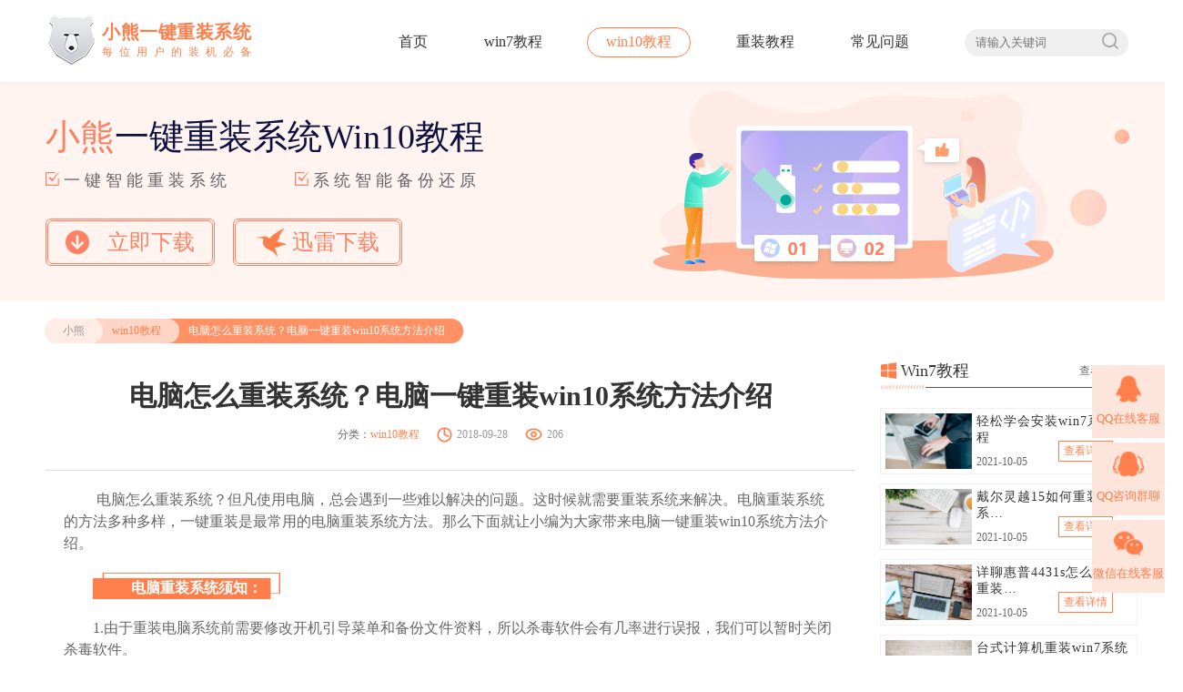

--- FILE ---
content_type: text/html
request_url: https://www.xiaoxiongxitong.com/win10/1810.html
body_size: 8001
content:
<!DOCTYPE html>
<html>
	<head>
		<meta charset="utf-8">
		<title>电脑怎么重装系统？电脑一键重装win10系统方法介绍-小熊一键重装</title>
		<meta name="description" content="电脑怎么重装系统？电脑一键重装win10系统方法介绍">
		<meta name="keywords" content="一键重装,win10系统">
		<link rel="stylesheet" type="text/css" href="/static/v2/css/global.css" />
		<link rel="stylesheet" type="text/css" href="/static/v2/css/other.css"/>
		<link rel="shortcut icon" href="/static/v2/favicon.ico">
		<style type="text/css">
			.nav-a1-a1{
				animation-duration: 1.5s;
			}
			.nav-a1-a2{
				animation-duration: 0s;
			}
			.nav-a1-a3{
				animation-duration: 1.5s;
			}
			.nav-a1-a4{
				animation-duration: 1.7s;
			}
			.nav-a1-a5{
				animation-duration: 2s;
			}
		</style>
	</head>
<body>
    <!-- win7教程-详情页 -->
	<header class="header">
		<!-- 导航 -->
		<div class="content flo">
    <div class="nav-logo">
        <a href="/win10/index.html">
            <img src="/storage/photo/20221123/01554bb249365c2222b0f4b0aae70bbb.png" alt="小熊一键重装系统">
            <div><span>小熊一键重装系统</span><span>每位用户的装机必备</span></div>
        </a>
    </div>
    <nav class="nav-a nav-a1">
    <a href="/" class="">首页</a>
    <a href="/win7" class="">win7教程</a>
    <a href="/win10" class="header-action">win10教程</a>
    <a href="/reset" class="">重装教程</a>
    <a href="/help" class="">常见问题</a>
    <a href="/" class="">首页</a>
    <a href="/win7" class="">win7教程</a>
    <a href="/win10" class="header-action1">win10教程</a>
    <a href="/reset" class="">重装教程</a>
    <a href="/help" class="">常见问题</a>

<div class="flo nav-a-div">
    <input type="text" name="serach_keyword" placeholder="请输入关键词" />
    <button type="button"><span></span></button>
</div>
    </nav>
</div>
	</header>
    
    <!-- 横幅 -->
    <section class="other-banner">
        <div class="other-banner-div content flo">
            <div class="other-banner-left">
                <p class="other-banner-left-p1"><span>小熊</span>一键重装系统Win10教程</p>
                <p class="other-banner-left-p2"><span><i></i>一键智能重装系统</span><span><i></i>系统智能备份还原</span></p>
                <p class="other-banner-left-p3">
					<script src="/static/v2/js/downlinks.js"></script>
                </p>
            </div>
            <div class="other-banner-right">
                <img src="/static/v2/images/other/Illustration.png" alt="">
                <div>
                    <span><img src="/static/v2/images/other/zan.png" ></span>
                </div>
                <p>
                    <span class="other-a">
                        <i class="other-a1"></i>
                        <i class="other-a2"></i>
                        <i class="other-a3"></i>
                        <i class="other-a4"></i>
                    </span>
                    <span class="other-b">
                        <i class="other-b1"></i>
                        <i class="other-b2"></i>
                        <i class="other-b3"></i>
                        <i class="other-b4"></i>
                    </span>
                    <span class="other-c">
                        <i class="other-c1"></i>
                        <i class="other-c2"></i>
                        <i class="other-c3"></i>
                    </span>
                </p>
            </div>
        </div>
    </section>
		
    <!-- win7内容详情页 -->
    <main>
		<section class="win7-section  other-section content flo">
			<div class="other-section-top flo">
				<div class="flo">
					<p><a href="/">小熊</a><a href="/win10">win10教程</a></p>
				    <span>电脑怎么重装系统？电脑一键重装win10系统方法介绍</span>
				</div>
			</div>
			<div class="other-section-main">
				<main class="other-details">
					<!-- 详情页-文章标题 -->
					<div class="other-details-top">
						<h1>电脑怎么重装系统？电脑一键重装win10系统方法介绍</h1>
						<div>
							<p>分类：<a href="/win10">win10教程</a></p>
							<span><i class="shi"></i>2018-09-28</span>
							<span><i class="zan"></i><script src="/watch?aid=41391"></script></span>
						</div>
					</div>
					<!-- 详情页-文章内容 -->
					<div class="other-details-main">
						<p style="line-height: 1.5em; text-indent: 2em;"><span style="text-indent: 2em;">&nbsp;</span><span style="text-indent: 2em;">电脑怎么重装系统？但凡使用电脑，总会遇到一些难以解决的问题。这时候就需要重装系统来解决。电脑重装系统的方法多种多样，一键重装是最常用的电脑重装系统方法。那么下面就让小编为大家带来电脑一键重装</span><span style="text-indent: 2em;">win10</span><span style="text-indent: 2em;">系统方法介绍。</span></p><p style="line-height: 1.5em; text-indent: 2em;"><strong>电脑重装系统须知：</strong></p><p style="line-height: 1.5em; text-indent: 2em;">1.由于重装电脑系统前需要修改开机引导菜单和备份文件资料，所以杀毒软件会有几率进行误报，我们可以暂时关闭杀毒软件。</p><p style="line-height: 1.5em; text-indent: 2em;">2.重装系统基本上可以解决所有软件问题。如果恢复系统后还是经常蓝屏，就要怀疑是硬件不稳定。</p><p style="line-height: 1.5em; text-indent: 2em;"><strong>电脑一键重装系统方法介绍：</strong></p><p style="line-height: 1.5em; text-indent: 2em;">1、在好系统重装助手官网下载好系统重装助手，打开软件，点击重装按钮。好系统重装助手内部集成了WinXP/Win7/Win8/Win10系统，可以根据自己的需要选择安装相应的Windows电脑操作系统。</p><p style="text-align:center"><img src="https://www.xiaoxiongxitong.com/ueditor/php/upload/image/20180928/1538102190653781.jpg" title="电脑一键重装win10系统方法介绍" alt="电脑一键重装win10系统方法介绍" width="600" height="400"/></p><p style="line-height: 1.5em; text-indent: 2em;">2.如果你已经有Windows系统镜像文件，也可以选择使用本地系统镜像文件进行安装。（这里以Win10 64位系统为例）点击“下一步”。</p><p style="text-align:center"><img src="https://www.xiaoxiongxitong.com/ueditor/php/upload/image/20180928/1538102202658041.jpg" title="电脑一键重装win10系统方法介绍" alt="电脑一键重装win10系统方法介绍" width="600" height="400"/></p><p style="line-height: 1.5em; text-indent: 2em;">3、好系统重装助手内部也设置有常用应用软件库，可以根据自己的需要自行选择下载安装，点击“下一步”。软件库内的所有软件都为官方原版，请放心使用，并且自主选择。</p><p style="text-align:center"><img src="https://www.xiaoxiongxitong.com/ueditor/php/upload/image/20180928/1538102221123199.jpg" title="电脑一键重装win10系统方法介绍" alt="电脑一键重装win10系统方法介绍" width="600" height="400"/></p><p style="line-height: 1.5em; text-indent: 2em;">4、因为重装电脑系统会格式化系统盘，所以在这之前我们要对系统盘的一些重要文件资料进行备份，防止重装电脑系统后无法正常运行某些软件。</p><p style="text-align:center"><img src="https://www.xiaoxiongxitong.com/ueditor/php/upload/image/20180928/1538102231971657.jpg" title="电脑一键重装win10系统方法介绍" alt="电脑一键重装win10系统方法介绍" width="600" height="400"/></p><p style="line-height: 1.5em; text-indent: 2em;">点击下方的“+”按钮，我们也可以自定义备份自己所需要的文件。</p><p style="line-height: 1.5em; text-indent: 2em;">5、点击确定后，软件就会开始下载刚刚选择的系统镜像文件以及需要备份的数据文件，完成后电脑将会自动重启。电脑重启后，就会默认进入系统部署界面，开始展开系统镜像文件并进行部署。这期间电脑会自动重启多次，无需手动点击，等待完成即可。</p><p style="text-align:center"><img src="https://www.xiaoxiongxitong.com/ueditor/php/upload/image/20180928/1538102241820271.png" title="电脑一键重装win10系统方法介绍" alt="电脑一键重装win10系统方法介绍" width="640" height="480"/></p><p style="line-height: 1.5em; text-indent: 2em;">6、电脑系统重装完成后，就会进入电脑桌面，然后会开始安装之前选择的软件，这样电脑系统就重装完成了。</p><p style="text-align:center"><img src="https://www.xiaoxiongxitong.com/ueditor/php/upload/image/20180928/1538102250111112.jpg" title="电脑一键重装win10系统方法介绍" alt="电脑一键重装win10系统方法介绍" width="640" height="480"/></p><p style="line-height: 1.5em; text-indent: 2em;">以上就是小编为大家带来的电脑一键重装win10系统方法介绍。一键重装系统，可以借助小熊一键重装系统进行在线安装，重装系统简单方便。</p>					</div>
					<!-- 详情页-上一篇下一篇 -->
					<div class="section-paging">
						<p>
							上一篇：<a href='/win10/1817.html'>U盘怎么重装系统？ 小熊U盘PE重装win10系统教程</a> 						</p>
						<p>
							下一篇：<a href='/win10/1777.html'>电脑重装win10系统|笔记本一键重装win10系统图文教程</a> 						</p>
					</div>
                </main>
                
				<main class="other-aside">
					<!-- 右边win10教程 -->
					<div class="other-aside-div1">
						<p class="other-aside-top aside-top-win10"><span><i></i>Win7教程</span><a href="/win7" class="flo">查看更多<i></i></a></p>
						<p class="other-aside-line flo"><i></i><span></span></p>
						<div class="other-aside-main">
														<div>
								<a href="/win7/4456.html" class="custom-look" data-aid="43985"><img src="https://www.xiaoxiongxitong.com/upload/admin/20210930/9ddc0e1a33ad35270d9f8bf0f5e4e73d.png" alt="轻松学会安装win7系统教程"></a>
								<p>
									<a href="/win7/4456.html" class="aside-sldiv custom-look" title="轻松学会安装win7系统教程" data-aid="43985">轻松学会安装win7系统教程</a>
									<span>2021-10-05</span>
									<a href="/win7/4456.html" class="custom-look" data-aid="43985">查看详情</a>
								</p>
							</div>
														<div>
								<a href="/win7/4458.html" class="custom-look" data-aid="43987"><img src="https://www.xiaoxiongxitong.com/upload/admin/20210930/8f0b9561cbe46d015c4fa8d2f8788bbc.png" alt="戴尔灵越 15如何重装win7系统？"></a>
								<p>
									<a href="/win7/4458.html" class="aside-sldiv custom-look" title="戴尔灵越 15如何重装win7系统？" data-aid="43987">戴尔灵越 15如何重装win7系统？</a>
									<span>2021-10-05</span>
									<a href="/win7/4458.html" class="custom-look" data-aid="43987">查看详情</a>
								</p>
							</div>
														<div>
								<a href="/win7/4459.html" class="custom-look" data-aid="43988"><img src="https://www.xiaoxiongxitong.com/upload/admin/20210930/8f508322cb0ef153f51fa352a1ee4de3.png" alt="详聊惠普4431s怎么一键重装win7系统"></a>
								<p>
									<a href="/win7/4459.html" class="aside-sldiv custom-look" title="详聊惠普4431s怎么一键重装win7系统" data-aid="43988">详聊惠普4431s怎么一键重装win7系统</a>
									<span>2021-10-05</span>
									<a href="/win7/4459.html" class="custom-look" data-aid="43988">查看详情</a>
								</p>
							</div>
														<div>
								<a href="/win7/4454.html" class="custom-look" data-aid="43983"><img src="https://www.xiaoxiongxitong.com/upload/admin/20210929/16fdb11b8e1684a41aa897414e44234f.png" alt="台式计算机重装win7系统简单教程"></a>
								<p>
									<a href="/win7/4454.html" class="aside-sldiv custom-look" title="台式计算机重装win7系统简单教程" data-aid="43983">台式计算机重装win7系统简单教程</a>
									<span>2021-10-01</span>
									<a href="/win7/4454.html" class="custom-look" data-aid="43983">查看详情</a>
								</p>
							</div>
													</div>
					</div>
                    
					<div class="other-aside-div2">
						<p class="other-aside-top  aside-top-reinstall"><span><i></i>重装系统教程</span><a href="/reset" class="flo">查看更多<i></i></a></p>
						<p class="other-aside-line flo"><i></i><span></span></p>
						<div class="other-aside-main">
							<div class="flo">
																<div>
									<a href="/reset/4417.html" class="custom-look" data-aid="43946"><img src="https://www.xiaoxiongxitong.com/upload/admin/20210811/882348f48df26ed536d0e13caf64c1d7.png" alt="win10电脑系统应该如何进行快速安装?"></a>
									<a href="/reset/4417.html" title="win10电脑系统应该如何进行快速安装?" class="custom-look" data-aid="43946"><span>win10电脑系统应该如何进行快速安装?</span></a>
								</div>
																<div>
									<a href="/reset/4370.html" class="custom-look" data-aid="43900"><img src="https://www.xiaoxiongxitong.com/upload/admin/20210608/1765bc161278cae2933d002cf4e305f7.png" alt="联想拯救者Y9000X 2TB如何一键重装win8系统?"></a>
									<a href="/reset/4370.html" title="联想拯救者Y9000X 2TB如何一键重装win8系统?" class="custom-look" data-aid="43900"><span>联想拯救者Y9000X 2TB如何一键重装win8系统?</span></a>
								</div>
															</div>
														<p><i></i><a href="/reset/4358.html" title="神舟战神K670C-G4A1如何一键重装win8系统？" class="custom-look" data-aid="43888">神舟战神K670C-G4A1如何一键重装win8系统？</a></p>
														<p><i></i><a href="/reset/4284.html" title="雷神911（Intel第八代）笔记本如何一键重装win8系统?" class="custom-look" data-aid="43816">雷神911（Intel第八代）笔记本如何一键重装win8系统?</a></p>
														<p><i></i><a href="/reset/4283.html" title="联想ThinkPad X280如何一键重装win8系统?" class="custom-look" data-aid="43815">联想ThinkPad X280如何一键重装win8系统?</a></p>
														<p><i></i><a href="/reset/4281.html" title="联想小新潮7000(Intel第八代)如何一键重装win8系统？" class="custom-look" data-aid="43813">联想小新潮7000(Intel第八代)如何一键重装win8系统？</a></p>
														<p><i></i><a href="/reset/4280.html" title="华硕灵耀S 2代如何一键重装win8系统？" class="custom-look" data-aid="43812">华硕灵耀S 2代如何一键重装win8系统？</a></p>
													</div>
					</div>
				
					<div class="other-aside-div3">
						<p class="other-aside-top aside-top-common"><span><i></i>常见问题</span><a href="/help" class="flo">查看更多<i></i></a></p>
						<p class="other-aside-line flo"><i></i><span></span></p>
						<div class="other-aside-main">
														<div>
								<p class="other-aside-main-p"><span>1</span><a href="/help/4489.html" title="出现电脑硬盘数据丢失了怎么办 硬盘数据丢了怎么恢复" class="custom-look" data-aid="44018">出现电脑硬盘数据丢失了怎么办 硬盘数据丢了怎么恢复</a></p>
								<div class="flo">
									<a href="/help/4489.html" class="custom-look" data-aid="44018"><img src="https://www.xiaoxiongxitong.com/upload/admin/20221025/8b98f91bb1863cdf6683d175b2bbf1c8.jpg" alt="出现电脑硬盘数据丢失了怎么办 硬盘数据丢了怎么恢复"></a>
									<p class="aside-sldiv1" title="">​众所周知，电脑固态硬盘上的数据丢失了再去恢复数据并不是一件容易的事情，但有时候有些数据丢失的情况，是可以尝试恢复数据的。比如误删除硬盘电脑分区，分区变成RAW等等。今天，超级兔子就在这里和你们分享下，硬盘数据丢了怎么恢复的方法。</p>
								</div>
							</div>
														<div>
								<p class="other-aside-main-p"><span>2</span><a href="/help/4488.html" title="u盘恢复数据的方法 u盘的文件夹删除了如何恢复" class="custom-look" data-aid="44017">u盘恢复数据的方法 u盘的文件夹删除了如何恢复</a></p>
								<div class="flo">
									<a href="/help/4488.html" class="custom-look" data-aid="44017"><img src="https://www.xiaoxiongxitong.com/upload/admin/20221014/7ff5a4e5627e5a5d7dca0577bac01eda.png" alt="u盘恢复数据的方法 u盘的文件夹删除了如何恢复"></a>
									<p class="aside-sldiv1" title="">u盘是一种方便随身携带的存储设备，不需要物理驱动器插到电脑上就能直接用，储存容量也很大，所以这也是得到很多用户青睐的原因。因此用户们很多时候都会将一些重要文件储存到U盘内，如果在使用U盘的时候不小心将文件丢失了，该要怎么恢复U盘文件？</p>
								</div>
							</div>
														<div>
								<p class="other-aside-main-p"><span>3</span><a href="/help/4487.html" title="电脑硬盘格式化后能恢复数据吗，硬盘格式化后能恢复数据吗" class="custom-look" data-aid="44016">电脑硬盘格式化后能恢复数据吗，硬盘格式化后能恢复数据吗</a></p>
								<div class="flo">
									<a href="/help/4487.html" class="custom-look" data-aid="44016"><img src="https://www.xiaoxiongxitong.com/upload/admin/20220930/a1b9d5f3c133a03b910160f03306c5d3.png" alt="电脑硬盘格式化后能恢复数据吗，硬盘格式化后能恢复数据吗"></a>
									<p class="aside-sldiv1" title="">随着时间的流逝，我们电脑硬盘中的文件将会越来越被保存，而重要的文档将会越来越多。大家都会有失误操作的时候，如果我们的重要文件被意外地删除了，会怎么样？硬盘格式化后能恢复数据吗？此时需要一个硬盘格式化恢复软件来帮助您。</p>
								</div>
							</div>
														<div>
								<p class="other-aside-main-p"><span>4</span><a href="/help/4486.html" title="电脑回收站数据恢复方法，如何恢复回收站的数据和文件" class="custom-look" data-aid="44015">电脑回收站数据恢复方法，如何恢复回收站的数据和文件</a></p>
								<div class="flo">
									<a href="/help/4486.html" class="custom-look" data-aid="44015"><img src="https://www.xiaoxiongxitong.com/upload/admin/20220826/1da41779c2d758e6ac2b561d87acb51c.jpg" alt="电脑回收站数据恢复方法，如何恢复回收站的数据和文件"></a>
									<p class="aside-sldiv1" title="">如何恢复回收站的数据和文件？想必这是工作中最普遍的数据恢复问题之一。很多朋友往往清理电脑中的垃圾和缓存文件，为了更顺利地使用电脑。如我们所知，按Delete或右键删除，这些被删除的文件将存储在回收站中。如需找回删除的文件，可在回收站查看文件，右键恢复后即可找到。但如果是清空回收站呢?此时如何找回数据？电脑回收站数据恢复方法?一起来看看吧！</p>
								</div>
							</div>
														<div>
								<p class="other-aside-main-p"><span>5</span><a href="/help/4485.html" title="sd卡不小心格式化怎么恢复，sd卡格式化后恢复数据" class="custom-look" data-aid="44014">sd卡不小心格式化怎么恢复，sd卡格式化后恢复数据</a></p>
								<div class="flo">
									<a href="/help/4485.html" class="custom-look" data-aid="44014"><img src="https://www.xiaoxiongxitong.com/upload/admin/20220822/c03d6b9b3b9b0f2f7df238336200e6c8.png" alt="sd卡不小心格式化怎么恢复，sd卡格式化后恢复数据"></a>
									<p class="aside-sldiv1" title="">​当你的sd卡数据丢失了你知道要怎么找回吗?当sd卡遇到误删、格式化、病毒攻击、剪切失败、传输失败、断电等情况造成的数据丢失，sd不小心格式化了怎么恢复数据呢?sd卡的数据可重要可不重要，如果丢失的是重要数据，那你知道怎么找回丢失数据吗?</p>
								</div>
							</div>
														<div>
								<p class="other-aside-main-p"><span>6</span><a href="/help/4484.html" title="电脑怎么恢复硬盘数据，自己怎么恢复硬盘数据" class="custom-look" data-aid="44013">电脑怎么恢复硬盘数据，自己怎么恢复硬盘数据</a></p>
								<div class="flo">
									<a href="/help/4484.html" class="custom-look" data-aid="44013"><img src="https://www.xiaoxiongxitong.com/upload/admin/20220730/64ccd6d95f41bb8c8e562bfd7b4c9374.png" alt="电脑怎么恢复硬盘数据，自己怎么恢复硬盘数据"></a>
									<p class="aside-sldiv1" title="">很多人不习惯给电脑硬盘数据备份，所以当数据发生丢失时，他们不能通过备份文件找到数据。虽然没有备份文件，但恢复数据也并非不可能。首先要了解删除硬盘数据的原理，数据在删除的时候并不是真正的删除，而当你删除之后，新写入了数据，新数据将旧数据的位置给覆盖掉了</p>
								</div>
							</div>
													</div>
					</div>
				</main>
			</div>
		</section>
	</main>
    <!-- 底部信息 -->
	<footer class="other-footer">
    <p class="content">Copyright 2013-2020 小熊一键系统重装(www.xiaoxiongxitong.com) 版权所有 All Rights Reserved&nbsp;&nbsp;
        <a href="http://www.beian.miit.gov.cn" target="_blank"> 粤ICP备15086669号</a>
        <a href="/sitemap.xml" target="_blank">网站地图</a>
        <a href="/protocol.html" target="_blank">免责声明</a>
    </p>
</footer>
<script>
    document.querySelectorAll( 'oembed[url]' ).forEach( element => {
        const videoLable = document.createElement( 'video' );

        videoLable.setAttribute( 'src', element.getAttribute( 'url' ) );
        videoLable.setAttribute( 'controls', 'controls' );
        videoLable.setAttribute( 'style', ' width: 100%;height: 100%; ' );

        element.appendChild( videoLable);
    } );
</script>
<script src="/static/v2/js/jquery-1.11.1.min.js" charset="utf-8"></script>
<script src="/js/software.js" charset="utf-8"></script>
<script src="/static/v2/js/tongji.js" charset="utf-8"></script>
<script src="/static/v2/js/jquery.qrcode.js" charset="utf-8"></script>
<script src="/js/kefu.js" charset="UTF-8"> </script>
<script src="/static/v2/js/utf.js" charset="utf-8"></script>
<script src="/static/v2/js/global.js" charset="utf-8"></script>
</body>
</html>

--- FILE ---
content_type: text/html; charset=UTF-8
request_url: https://www.xiaoxiongxitong.com/watch?aid=41391
body_size: 143
content:
document.write('206');


--- FILE ---
content_type: text/html; charset=UTF-8
request_url: https://www.xiaoxiongxitong.com/analytics
body_size: 173
content:
{"code":1,"msg":"success","time":1768851466,"data":[]}

--- FILE ---
content_type: text/css
request_url: https://www.xiaoxiongxitong.com/static/v2/css/other.css
body_size: 5607
content:
/* 其他 */

/* 内容头部导航栏面包屑 */
.other-section-top {
	margin-top: 20px;
}

.other-section-top div {
	display: inline-block;
	background-color: #ff9165;
	border-radius: 15px;
	float: left;
}

.other-section-top div p {
	background: #FFD6C5;
	border-radius: 15px;
}

.other-section-top div p a:nth-child(1) {
	display: inline-block;
	padding: 5px 20px;
	background-color: #ffece4;
	border-radius: 15px;
	float: left;
	font-size: 12px;
	color: #999999;
	margin-left: -1px;
}

.other-section-top div p a:nth-child(2) {
	font-size: 12px;
	color: #ff7f4c;
	padding: 5px 20px 5px 10px;
	line-height: 26px;
}

.other-section-top div p {
	display: inline-block;
	float: left;
}

.other-section-top div h1 {
	display: inline-block;
	font-weight: normal;
	border-radius: 15px;
	padding: 5px 20px 0px 10px;
	float: left;
	font-size: 12px;
	color: #ffffff;
}

.other-section-top div span {
	display: inline-block;
	font-weight: normal;
	border-radius: 15px;
	padding: 5px 20px 0px 10px;
	float: left;
	font-size: 12px;
	color: #ffffff;
}

/* 其他页面横幅 */
.other-banner {
	height: 240px;
	background: #FFF4F0;
}

.other-banner-left {
	display: inline-block;
}

.other-banner-left-p1 {
	font-size: 38px;
	font-weight: normal;
	color: #0c0f3f;
	padding-top: 35px;
}

.other-banner-left-p1 span {
	color: #fb7f61;
}

.other-banner-left-p2 {
	font-size: 18px;
	font-weight: normal;
	letter-spacing: 5px;
	color: #686168;
	padding-top: 10px;
}

.other-banner-left-p2 i {
	display: inline-block;
	width: 15px;
	height: 15px;
	margin-right: 5px;
	background: url(../images//other/Select.png)no-repeat;
}

.other-banner-left-p2>span:nth-child(1) {
	margin-right: 70px;
}



.other-banner-right {
	display: inline-block;
	float: right;
}

.other-section-main {
	margin-top: 20px;
}





/* 侧边栏 */
.other-aside {
	float: right;
	width: 283px;
	padding-bottom: 40px;
	vertical-align: top;
}

.other-aside-top span {
	font-size: 18px;
	color: #333333;
	line-height: 20px;
}

.other-aside-top a {
	float: right;
	font-size: 12px;
	color: #666666;
	line-height: 20px;
}

.other-aside-top a i {
	display: inline-block;
	width: 11px;
	height: 11px;
	background: url(../images//other/more.png)no-repeat;
	margin-left: 5px;
	vertical-align: top;
	margin-top: 5px;
}

.aside-top-win7 span i {
	display: inline-block;
	width: 22px;
	height: 20px;
	background: url(../images//other/win7.png)no-repeat;
	vertical-align: top;
	margin-right: 5px;
}

.aside-top-win10 span i {
	display: inline-block;
	width: 18px;
	height: 18px;
	background: url(../images//other/win10.png)no-repeat;
	vertical-align: top;
	margin-right: 5px;
	margin-top: 1px;
}

.aside-top-reinstall span i {
	display: inline-block;
	width: 19px;
	height: 17px;
	background: url(../images//other/Reload.png)no-repeat;
	vertical-align: top;
	margin-right: 5px;
	margin-top: 1px;
}

.aside-top-common span i {
	display: inline-block;
	width: 18px;
	height: 18px;
	background: url(../images//other/problem.png)no-repeat;
	vertical-align: top;
	margin-right: 5px;
	margin-top: 1px;
}

.other-aside-line {
	margin-top: 5px;
	margin-bottom: 20px;
}

.other-aside-line i {
	display: inline-block;
	width: 50px;
	height: 6px;
	vertical-align: middle;
	float: left;
	background: url(../images//other/Line.png)no-repeat;
	background-size: 100% 100%;
}

.other-aside-line span {
	display: inline-block;
	height: 1px;
	background: #555555;
	width: 82%;
	float: left;
	vertical-align: top;
	margin-top: 3px;
}

/* 侧边栏第一个 */
.other-aside-div1 .other-aside-main div {
	width: 281px;
	height: 71px;
	background-color: #ffffff;
	border: solid 1px #f1f1f1;
	margin-bottom: 10px;
	overflow: hidden;
	text-overflow: ellipsis;
	word-break: break-all;
}

.other-aside-div1 .other-aside-main div img {
	display: inline-block;
	width: 95px;
	height: 61px;
	margin: 5px;
}

.other-aside-div1 .other-aside-main div p {
	display: inline-block;
	float: right;
	width: 171px;
	position: relative;
	margin-right: 5px;
}

.other-aside-div1 .other-aside-main div a {
	display: inline-block;
}

.other-aside-div1 .other-aside-main div p a:nth-child(1) {
	display: block;
	font-size: 14px;
	font-weight: normal;
	letter-spacing: 1px;
	color: #333333;
	margin-top: 5px;
	height: 38px;
	    overflow: hidden;
	    text-overflow: ellipsis;
	    word-break: break-all;
}

.other-aside-div1 .other-aside-main div p a:nth-child(1):hover {
	color: #ff7f4c;
}

.other-aside-div1 .other-aside-main div p span {
	display: inline-block;
	font-size: 12px;
	color: #666666;
	margin-top: 8px;
}

.other-aside-div1 .other-aside-main div p a:nth-child(3) {
	display: inline-block;
	text-align: center;
	width: 58px;
	height: 21px;
	border: solid 1px #ff7f4c;
	font-size: 12px;
	line-height: 21px;
	color: #ff7f4c;
	position: absolute;
	top: 35px;
	left: 90px;
}

.other-aside-div1 .other-aside-main div p a:nth-child(3):hover {
	background: #ff7f4c;
	color: #fff;
}

.other-aside-div2 {
	margin-top: 40px;
}

.other-aside-div2 .other-aside-main>div div {
	display: inline-block;
	position: relative;
	width: 137px;
}

.other-aside-div2 .other-aside-main>div div:nth-child(2) {
	float: right;
}

.other-aside-div2 .other-aside-main>div div img {
	width: 137px;
	height: 88px;
}

.other-aside-div2 .other-aside-main>div div a:nth-child(1) {
	display: inline-block;
}

.other-aside-div2 .other-aside-main>div div a:nth-child(2) {
	display: inline-block;
	width: 100%;
	height: 26px;
	line-height: 26px;
	position: absolute;
	left: 0px;
	bottom: 0px;
	background-color: rgba(0, 0, 0, 0.4);
	text-align: center;
}

.other-aside-div2 .other-aside-main>div div span {
	font-size: 14px;
	color: #fffefe;
	width: 125px;
	overflow: hidden;
	text-overflow: ellipsis;
	white-space: nowrap;
	display: inline-block;
}

.other-aside-div2 .other-aside-main>div div:hover span {
	color: #ff7f4c;
}

.other-aside-div2 .other-aside-main>p {
	margin-top: 15px;
}

.other-aside-div2 .other-aside-main>p i {
	display: inline-block;
	width: 6px;
	height: 6px;
	background-color: #ff7f4c;
	border-radius: 100%;
	vertical-align: top;
	margin-top: 7px;
	margin-right: 5px;

}

.other-aside-div2 .other-aside-main>p a {
	display: inline-block;
	width: 268px;
	font-size: 14px;
	color: #333333;
	overflow: hidden;
	white-space: nowrap;
	text-overflow: ellipsis;
}

.other-aside-div2 .other-aside-main>p a:hover {
	color: #ff7f4c;
}



.other-aside-div3 {
	margin-top: 40px;
}

.other-aside-div3 .other-aside-main>div {
	margin-top: 20px;
}

.other-aside-div3 .other-aside-main>div:nth-child(1) p a {
	color: #ff7f4c;
}

.other-aside-div3 .other-aside-main>div:nth-child(1) div {
	display: block;
}

.other-aside-div3 .other-aside-main>div>p span {
	display: inline-block;
	width: 21px;
	height: 21px;
	background-color: #ff7f4c;
	border-radius: 100%;
	text-align: center;
	line-height: 21px;
	font-size: 16px;
	font-weight: normal;
	letter-spacing: 1px;
	color: #ffffff;
	margin-right: 10px;
	vertical-align: top;
}

.other-aside-div3 .other-aside-main>div>p a {
	width: 250px;
	display: inline-block;
	font-size: 14px;
	white-space: nowrap;
	overflow: hidden;
	text-overflow: ellipsis;

}

.other-aside-div3 .other-aside-main>div>div {
	display: none;
	width: 281px;
	height: 71px;
	background-color: #ffffff;
	border: solid 1px #f1f1f1;
	margin-top: 10px;
}

.other-aside-div3 .other-aside-main>div>div a {
	display: inline-block;
}

.other-aside-div3 .other-aside-main>div>div img {
	width: 95px;
	height: 61px;
	margin: 5px;
}

.other-aside-div3 .other-aside-main>div>div p {
	display: inline-block;
	width: 158px;
	font-size: 12px;
	color: #666666;
	float: right;
	margin-right: 10px;
	margin-top: 10px;
	overflow: hidden;
	text-overflow: ellipsis;
	word-break: break-all;
}



.shi {
	display: inline-block;
	width: 17px;
	height: 17px;
	background: url(../images//other/time.png)no-repeat;
	vertical-align: bottom;
	padding-right: 5px;
}

.zan {
	display: inline-block;
	width: 19px;
	height: 14px;
	background: url(../images//other/frequency.png)no-repeat;
	vertical-align: sub;
	padding-right: 5px;
}




/* win7教程 win10教程 重装系统*/
.other-article {
	width: 890px;
	vertical-align: top;
	display: inline-block;
	padding-bottom: 70px;
}

.other-article-a {
	display: inline-block;
	width: 890px;
	padding: 30px 0px;
	background-color: #f8f8f8;
	margin-bottom: 20px;
}

.article-div-a {
	display: inline-block;
	overflow: hidden;
	width: 296px;
	height: 167px;
}

.article-div-a img {
	width: 296px;
	height: 167px;
	/* transition: .2s; */
}

.article-a-div {
	width: 547px;
	float: right;
	text-align: left;
	margin-right: 25px;
}

.article-a-div>p:nth-child(1) {
	display: inline-block;
	font-size: 18px;
	font-weight: bold;
	color: #333333;
	margin-top: 13px;
	width: 547px;
	white-space: nowrap;
	overflow: hidden;
	text-overflow: ellipsis;
}

.article-a-div>div {
	margin-top: 5px;
	margin-bottom: 15px;
}



.article-a-div>div span {
	font-size: 12px;
	font-weight: normal;
	color: #999999;
	margin-right: 20px;
}

.article-a-div>p {
	font-size: 14px;
	font-weight: normal;
	color: #666666;
	line-height: 25px;
	overflow: hidden;
	text-overflow: ellipsis;
	word-break: break-all;
}

.other-article-a:hover {
	background: #fff7f3;
}


.other-article-a:hover p:nth-child(1) {
	color: #ff9165;
}

/* 常见问题 */
.common-article .article-div-a img {
	width: 296px;
	height: 167px;
	transition: .2s;
}

.common-article .other-article-a:hover img {
	transition: .2s;
	-webkit-transform: scale(1.1);
}



/* 分页 */
.paging {
	width: 100%;
	text-align: center;
	margin-top: 30px;
}



.paging .first,
.paging .prev,
.paging .next,
.paging .last{
	display: inline-block;
	width: 68px;
	height: 26px;
	line-height: 26px;
	background-color: #ffffff;
	box-shadow: 0px 0px 4px 0px rgba(157, 157, 157, 0.44);
	font-size: 14px;
	color: #333333;
	border-radius: 0;
	cursor: pointer;
}

.paging a {
	display: inline-block;
	width: 28px;
	height: 28px;
	line-height: 28px;
	background-color: #ffffff;
	box-shadow: 0px 0px 4px 0px rgba(157, 157, 157, 0.44);
	font-size: 14px;
	color: #333333;
	border-radius: 100%;
	margin-left: 20px;
}

.paging strong {
	margin-left: 20px;
	display: inline-block;
	width: 28px;
	height: 28px;
	line-height: 28px;
	border-radius: 100%;
	background-color: #ff7f4c;
	color: #fff;
}

.paging a:hover {
	background-color: #ff7f4c;
	color: #fff;
}


/* 文章详情页 */
.other-details {
	width: 890px;
	vertical-align: top;
	display: inline-block;
	padding-bottom: 70px;
}


/* 详情页-文章标题 */
.other-details-top {
	padding-bottom: 30px;
	border-bottom: 1px #DADCE0 solid;
}

.other-details-top>h1:nth-child(1) {
	text-align: center;
	font-size: 30px;
	font-weight: bold;
	color: #333333;
	line-height: 35px;
	padding-top: 20px;
}

.other-details-top>p {
	text-align: center;
	font-size: 18px;
	font-weight: bold;
	color: #333333;
}

.other-details-top>div {
	margin: auto;
	text-align: center;
	margin-top: 15px;
}

.other-details-top>div p {
	display: inline-block;
	font-size: 12px;
	font-weight: normal;
	color: #666666;
}

.other-details-top>div p a {
	font-size: 12px;
	font-weight: normal;
	color: #ff7f4c;
}

.other-details-top>div>span {
	font-size: 12px;
	font-weight: normal;
	color: #999999;
	margin-left: 15px;
}
.other-details-top>div>span:nth-child(1){
	margin-left: 0px;
}
/* 详情页-文章内容 */
.other-details-main {}

.other-details-main img {
	max-width: 85%;
	display: block;
	margin: auto;
	/* box-shadow: 0px 2px 6px 0px #6666;
	-moz-box-shadow:  0px 2px 6px 0px #6666;
	-webkit-box-shadow:  0px 2px 6px 0px #6666; */
	border: solid 1px #C1C1C1;
}

.other-details-main p {
	width: 851px;
	margin: auto;
	font-size: 16px;
	font-weight: normal;
	color: #666666;
	margin-top: 20px;
	line-height: 25px;
	    overflow: hidden;
	    text-overflow: ellipsis;
	    word-break: break-all;
}

.other-details-main a {
	color: #ff7f4c;
}

.other-details-main p>strong {
	display: inline-block;
	background: url(../images//other/Insidepage1.png)no-repeat;
	background-size: 100% 100%;
	color: #fff;
	padding: 5px 20px 0px 10px;
}

/* .max-width: 745px; */





/* 详情页-上一篇下一篇 */
.section-paging {
	width: 100%;
	margin-top: 50px;
}

.section-paging p:nth-child(1) {
	display: inline-block;
}

.section-paging p:nth-child(2) {
	display: inline-block;
	text-align: right;
	float: right;
}

.section-paging p {
	font-size: 14px;
	font-weight: normal;
	color: #333333;
}

.section-paging p a {
	display: inline-block;
	max-width: 200px;
	overflow: hidden;
	white-space: nowrap;
	text-overflow: ellipsis;
	vertical-align: top;
}

.section-paging p a:hover {
	color: #ff7f4c;
}






/* 搜索页面 */

/* 搜索页面头部 */
.search-section-top-p {
	display: inline-block;
	height: 30px;
	line-height: 30px;
	background-color: #f5f5f5;
	font-size: 14px;
	font-weight: normal;
	color: #333333;
	padding-right: 15px;
	margin-top: 40px;
	margin-bottom: 10px;
}

.search-section-top-p img {
	width: 15px;
	margin: 0px 15px;
}

.search-section-top-p span {
	color: #ff7f4c;
	margin: 0px 5px;
}

/* 搜索无结果页面 */
.searchNo-section {
	/* height: 738px; */
}
.other-footer-search{
	width: 100%;
	position: fixed;
	bottom: 0px;
}

.searchNo-section-div>div {
	text-align: center;
	margin-top: 170px;
}

.searchNo-section-div>div img {
	display: block;
	margin: auto;
}

.searchNo-section-div>div p {
	font-size: 14px;
	font-weight: normal;
	color: #333333;
	margin-top: 10px;
}

/* 专题教程页 */
.nav-udisk {
	float: right;
	height: 90px;
}

.nav-udisk a {
	display: inline-block;
	text-align: center;
	float: left;
	line-height: 90px;
	font-size: 16px;
}
/* 
.nav-udisk a:nth-child(1) {
	display: inline-block;
	text-align: center;
	float: left;
	line-height: 90px;
	font-size: 16px;
	color: #ff7f4c;
}
 */
.nav-udisk a:hover {
	color: #ff7f4c;
}

.nav-udisk span {
	display: inline-block;
	text-align: center;
	float: left;
	line-height: 88px;
	margin: 0px 20px;
}



/* 用户协议*/
.userAgreement-section {
	padding-bottom: 70px;
}

.userAgreement-section>p {
	text-align: center;
	font-size: 24px;
	font-weight: normal;
	color: #333333;
	margin-bottom: 30px;
	margin-top: 15px;
}

.userAgreement-section-main p {
	font-size: 16px;
	font-weight: normal;
	line-height: 27px;
	color: #666666;
}

.userAgreement-section-main p>span {
	display: inline-block;
	font-size: 18px;
	font-weight: bold;
	color: #333333;
	margin: 30px 0px 20px 0px;
}


/* 报错404-500 页*/
.error-section {
	height: 498px;
	text-align: center;
}

.error-section img {
	display: block;
	margin: auto;
	margin-top: 240px;
}

.error-section p {
	font-size: 14px;
	font-weight: normal;
	margin-top: 40px;
	color: #333333;
}

/* .error-section div a {
	display: inline-block;
	width: 90px;
	height: 30px;
	border: solid 1px #ff7f4c;
	line-height: 30px;
	text-align: center;
	font-size: 14px;
	font-weight: normal;
	color: #ff7f4c;
	margin-top: 30px;
} */

/* .error-section div a:nth-child(1) {
	margin-right: 30px;
}

.error-section div a:hover {
	background: #ff7f4c;
	color: #fff;
}
 */

/* 专题教程页 */
.udisk-aside {
	position: relative;
	
}

.udisk-aside-div>p {
	position: relative;
}

.udisk-aside-div>p span {
	display: block;
	width: 15px;
	height: 15px;
	border: solid 2px #FFAB89;
	border-radius: 100%;
	text-align: center;
	line-height: 10px;
	background: #FFEEE7;
	position: absolute;
	left: -10px;
}

.udisk-aside-div>p i {
	display: inline-block;
	width: 7px;
	height: 7px;
	background: #FFAB89;
	border-radius: 100%;
}

.udisk-aside-div>p span:nth-child(1) {
	top: 0px;
}

.udisk-aside-div>p span:nth-child(2) {
	top: 250px;
}

.udisk-aside-div>p span:nth-child(3) {
	top: 500px;
}

.udisk-aside-div>p .udisk-span {
	border: solid 2px #ff7f4c;
}

.udisk-aside-div>p .udisk-span i {
	background-color: #ff7f4c;
}


.udisk-aside-div>p .udisk-span1 {
	border: solid 2px #ff7f4c;
}

.udisk-aside-div>p .udisk-span1 i {
	background-color: #ff7f4c;
}



.udisk-aside-div {
	display: block;
	/* background: #fff; */
	padding: 40px 0px;
}
.udisk-section .other-aside{
	float: none;
	width: 100%;
}
.udisk-aside-div div {
	width: 243px;
	height: 100px;
    display: inline-block;
	/* text-align: center; */
	position: relative;
	cursor: pointer;
}
.udisk-aside-div div:nth-child(1){
	position: absolute;
	left: 50px;
}
.udisk-aside-div div:nth-child(2) {
	margin-top: 0px;
	display: block;
	margin: auto;
}
.udisk-aside-div div:nth-child(3) {
	position: absolute;
	right: 50px;
	top: 40px;
}
.udisk-details{
	width: 100%;
	background: #F8F8F8;
}

.udisk-details p{
	width: 95%;
}
.udisk-aside-div div span {
	display: inline-block;
	margin-top: 33px;
	margin-left: 40px;
}

.udisk-aside-div div p {
	display: inline-block;
	vertical-align: top;
	font-size: 18px;
	font-weight: normal;
	color: #ff7f4c;
	margin-top: 40px;
	margin-left: 5px;
}

.udisk-div-win7 span {
	width: 40px;
	height: 36px;
	background: url(../images//index/home_win7course.png)no-repeat -40px 0px;
	background-size:199% 100% ;
}

.udisk-div-win10 span {
	width: 36px;
	height: 36px;
	background: url(../images//index/home_win10course.png)no-repeat -36px 0px;
	background-size:201% 100% ;
}

.udisk-div-reinstall span {
	width: 30px;
	height: 36px;
	background: url(../images//index/home_usbcourse.png)no-repeat -30px 0px;
	background-size:199% 100% ;
}




.udisk-div-win7 {
	background: url(../images//index/home_win7course_bg_default.png)no-repeat;
}

.udisk-div-win10 {
	background: url(../images//index/home_win10course_bg_default.png)no-repeat;
}

.udisk-div-reinstall {
	background: url(../images//index/home_usbcourse_bg_default.png)no-repeat;
}


/* 划入的样式 */

.udisk-aside-div div:hover p {
	color: #fff;
}
.udisk-div-win7:hover span {
	background: url(../images//index/home_win7course.png)no-repeat;
	background-size:199% 100% ;
}
.udisk-div-win10:hover span {
	background: url(../images//index/home_win10course.png)no-repeat 0px 0px;
	background-size:201% 100% ;
}
.udisk-div-reinstall:hover span {
	background: url(../images//index/home_usbcourse.png)no-repeat 0px 0px;
	background-size:199% 100% ;
}





.udisk-div-reinstall:hover {
	background: url(../images//index/home_usbcourse_bg_activation.png)no-repeat;
	transition: 0.5s;
}

.udisk-div-win10:hover {
	background: url(../images//index/home_win10course_bg_activation.png)no-repeat;
	transition: 0.5s;
}

.udisk-div-win7:hover {
	background: url(../images//index/home_win7course_bg_activation.png)no-repeat;
	transition: 0.5s;
}

/* 点击的样式 */

.udisk-aside-div .udisk-action p {
	color: #fff;
}

.udisk-aside-div .udisk-div-win7-action span {
	background: url(../images//index/home_win7course.png)no-repeat 0px 0px;
	background-size:199% 100% ;
}

.udisk-aside-div .udisk-div-win7-action {
	background: url(../images//index/home_win7course_bg_activation.png)no-repeat;
	transition: 0.5s;
}

.udisk-aside-div .udisk-div-win10-action span {
	background: url(../images//index/home_win10course.png)no-repeat 0px 0px;
	background-size:201% 100% ;
}

.udisk-aside-div .udisk-div-win10-action {
	background: url(../images//index/home_win10course_bg_activation.png)no-repeat;
	transition: 0.5s;
}

.udisk-aside-div .udisk-div-reinstall-action span {
	background: url(../images//index/home_usbcourse.png)no-repeat 0px 0px;
	background-size:199% 100% ;
}

.udisk-aside-div .udisk-div-reinstall-action {
	background: url(../images//index/home_usbcourse_bg_activation.png)no-repeat;
	transition: 0.5s;
}



.udisk-section-main{
	margin-top: 0px;
}

.udisk-section-main .other-aside {
	padding-bottom: 0px;
	    background: #F8F8F8;
}

/* 内容样式 */

.udisk-main {
	background: #fff;
	padding-bottom: 40px;
}

.udisk-main img{
	max-width: 65%;
}

.udisk-main p span {
	display: inline-block;
	font-weight: bold;
	margin-top: 20px;
}

.udisk-main .udisk-main-p2 {
	text-indent: 2em;
}

.udisk-main .udisk-main-p3 {
	text-align: center;
	color: #ff7f4c;
}

.udisk-main p .strong1 {
	padding: 5px 15px 0px 10px;
}

.udisk-main p strong {
	margin-top: 40px;
}
.udisk-aside-div a{
	display: inline-block;
	width: 100%;
    height: 100%;
}



/* 下载按钮 */

.udisk-main-a {
	display: inline-block;
	padding: 1px 1px;
	border-radius: 6px;
	border: solid 1px #ff8264;
	text-align: center;
	vertical-align: top;
	margin-top: 25px;
	float: right;
	margin-top: -80px;
	margin-right: 80px;
}

.udisk-main-a span {
	display: inline-block;
	line-height: 46px;
	font-size: 24px;
	border-radius: 6px;
	font-weight: normal;
	border: solid 1px #ff8264;
	color: #ff8264;
	padding: 10px;
}

.udisk-main-a i {
	display: inline-block;
	width: 26px;
	height: 26px;
	vertical-align: top;
	margin-top: 10px;
}



.udisk-main-a span i {
	background: url(../images//other/download.png)no-repeat -26px 0px;
}


.udisk-main-a span:hover {
	background: #ff8264;
	color: #fff;
}

.udisk-main-a:hover span i {
	background: url(../images//other/download.png)no-repeat;
}














/* 横幅动画 */
.other-banner-right {
	position: relative;
	margin-top: 5px;
}

.other-banner-right p {
	display: inline-block;
	position: absolute;
	left: 204px;
	    top: 80px;
	width: 73px;
	height: 61px;
}

.other-banner-right p span {
	display: block;
}

.other-banner-right p span i {
	display: inline-block;
	height: 12px;
	width: 12px;
	background: #F8D581;
	border-radius: 100%;
	position: absolute;

}

.other-banner-right p .other-a i {
	top: 2px;
}

.other-banner-right p span .other-a1 {
	left: 5px;
}

.other-banner-right p span .other-a2 {
	left: 21px;
	animation-name: other-a2;
	animation-duration: 5s;
	animation-iteration-count: infinite;
}

.other-banner-right p span .other-a3 {
	left: 37px;
	animation-name: other-a3;
	animation-duration: 5s;
	animation-iteration-count: infinite;
}

.other-banner-right p span .other-a4 {
	left: 53px;
	animation-name: other-a4;
	animation-duration: 5s;
	animation-iteration-count: infinite;

}

.other-banner-right p .other-b i {
	top: 26px;
}

.other-banner-right p span .other-b1 {
	left: 5px;
}

.other-banner-right p span .other-b2 {
	left: 21px;

}

.other-banner-right p span .other-b3 {
	left: 37px;
	animation-name: other-a3;
	animation-duration: 8s;
	animation-iteration-count: infinite;
}

.other-banner-right p span .other-b4 {
	left: 53px;
	animation-name: other-a4;
	animation-duration: 8s;
	animation-iteration-count: infinite;
}

.other-banner-right p .other-c i {
	top: 49px;
}

.other-banner-right p span .other-c1 {
	left: 5px;
}

.other-banner-right p span .other-c2 {
	left: 21px;
	animation-name: other-a2;
	animation-duration: 4s;
	animation-iteration-count: infinite;
}

.other-banner-right p span .other-c3 {
	left: 37px;
	animation-name: other-a3;
	animation-duration: 4s;
	animation-iteration-count: infinite;
}

.other-banner-right p span .other-c4 {
	left: 53px;
	animation-name: other-a4;
	animation-duration: 4s;
	animation-iteration-count: infinite;
}

@keyframes other-a1 {
	0% {
		opacity: 0;
	}

	20% {
		opacity: 0;
	}

	21% {
		opacity: 1;
	}

	100% {
		opacity: 1;
	}
}

@keyframes other-a2 {
	0% {
		opacity: 0;
	}

	40% {
		opacity: 0;
	}

	41% {
		opacity: 1;
	}

	100% {
		opacity: 1;
	}
}

@keyframes other-a3 {
	0% {
		opacity: 0;
	}

	60% {
		opacity: 0;
	}

	61% {
		opacity: 1;
	}

	100% {
		opacity: 1;
	}
}

@keyframes other-a4 {
	0% {
		opacity: 0;
	}

	80% {
		opacity: 0;
	}

	81% {
		opacity: 1;
	}

	100% {
		opacity: 1;
	}
}







.other-banner-right div {
	display: inline-block;
	position: absolute;
	top: 57px;
	    right: 222px;
}

.other-banner-right div span {
	display: inline-block;
	position: absolute;
	top: 0px;
	left: 0px;
}

.other-banner-right div span:nth-child(1) {
	animation-name: zan;
	animation-duration: 3s;
	animation-iteration-count: infinite;
}



@keyframes zan {
	0% {
		top: 0px;
		left: 0px;
			opacity: 1;
	}
	100%{
		top: -40px;
		left: 30px;
			opacity: 0;
	}

}


--- FILE ---
content_type: application/javascript
request_url: https://www.xiaoxiongxitong.com/js/kefu.js
body_size: 1422
content:

            //---------------------  客服 kefu.js生成-------------------
            var html = '';
            html += '<div class="customerService flo">';
            
                    html += '<a class="customerService-qq flo" target="_blank" href="http://qm.qq.com/cgi-bin/qm/qr?_wv=1027&k=tDB-FQNjBBiRhNlIU1Vu2PuZgL6JsR5g&authKey=Nea%2Fo0KHD8B7oAgS6t0Zg%2FRtgReqFb2brFLtNA0XmwdZPugbJKKD4%2BGtKplfL378&noverify=0&group_code=905389438" rel="nofollow">';
                    html += '<div class="customer-div"><span>QQ在线客服</span></div>';
                    html += '<div class="customer-div1"><span>QQ在线客服</span><div id="service_mobile"></div>';
                    html += '<span class="customerService-sj customerService-sj1">QQ客服：1795156635 </span>';
                    html += '<span class="customerService-sj">客服时间：9:30--22:00</span><i class="customerService-icon1"></i>  <i class="customerService-icon2"></i></div>';
                     
                    html += '<a class="customerService-qqq flo" target="_blank" href="http://qm.qq.com/cgi-bin/qm/qr?_wv=1027&k=tDB-FQNjBBiRhNlIU1Vu2PuZgL6JsR5g&authKey=Nea%2Fo0KHD8B7oAgS6t0Zg%2FRtgReqFb2brFLtNA0XmwdZPugbJKKD4%2BGtKplfL378&noverify=0&group_code=905389438" rel="nofollow">';   
                    html += '<div class="customer-div"><span>QQ咨询群聊</span></div>';
                    html += '<div class="customer-div1"> <span>QQ咨询群聊</span> <div id="group_pc"></div>';
                    html += '<span class="customerService-sj customerService-sj1">咨询群QQ：633647205 </span>';
                    html += '<span class="customerService-sj">客服时间：9:30--22:00</span><i class="customerService-icon1"></i><i class="customerService-icon2"></i></div></a>'; 
                
                html += '<div class="customerService-wx flo"><div class="customer-div"><span>微信在线客服</span></div><div class="customer-div1"><span>微信在线客服</span>';
                html += '<div id="wechat_mobile"></div><i class="customerService-icon1"></i><i class="customerService-icon2"></i></div>';  
                 html += '</div>';
            function loadJS( url, callback ){
                var script = document.createElement('script'),
                    fn = callback || function(){};
                script.type = 'text/javascript';
                //IE
                if(script.readyState){
                    script.onreadystatechange = function(){
                        if( script.readyState == 'loaded' || script.readyState == 'complete' ){
                            script.onreadystatechange = null;
                            fn();
                        }
                    };
                }else{
                    script.onload = function(){
                        fn();
                    };
                }
                script.src = url;
                document.getElementsByTagName('head')[0].appendChild(script);
            }
            function makeCode(tag,url) {
                $('#'+tag).qrcode({
                        render : 'canvas',    
                        text : url,   
                        width : '110',              
                        height : '110',             
                        background : '#ffffff',       
                        foreground : '#000000',       
                        src: '/images/kefu.png'             
                    });
            }
            loadJS('/js/utf.js',function(){
                 loadJS('/js/jquery.qrcode.js',function(){
                    $('body').append(html);
                    makeCode('service_mobile','https://qm.qq.com/cgi-bin/qm/qr?k=2BMGYVc-983nKZxMFIgfUZAKq3ZDrF-f&noverify=0');
                        
                    makeCode('group_pc','https://jq.qq.com/?_wv=1027&k=HKbjifEy');
                    makeCode('wechat_mobile','http://weixin.qq.com/r/Pir_5nDErS3SrTSF938s');
                    
                }); 
            });
            

--- FILE ---
content_type: application/javascript
request_url: https://www.xiaoxiongxitong.com/js/software.js
body_size: 722
content:
var banner={"key":"banner","name":"banner下载url","url":"https:\/\/down.softdownd.com:8030\/XiaoXiong_ge.exe","extra":[{"is_add":true,"key":"update_date","title":"更新日期","value":"2020-06-28"}]}
var other={"key":"other","name":"迅雷下载","url":"thunder:\/\/QUFodHRwczovL2Rvd24uc29mdGRvd25kLmNvbTo4MDMwL1hpYW9YaW9uZ19nZS5leGVaWg==","extra":[{"is_add":true,"key":"size","title":"大小","value":"10G"}]}
var art={"key":"art","name":"文章详情","url":"https:\/\/down.softdownd.com:8030\/XiaoXiong_ge.exe","extra":[{"is_add":true,"key":"size","title":"大小","value":"10G"}]}
 var str="<span><a href= "+banner.url+" rel='nofollow' target='_blank' class='custom-down' data-tag='now'><i class='i_down'></i>立即下载</a></span>"
str +="<span><a href="+other.url+" rel='nofollow' target='_blank' class='custom-down' data-tag='thunder'><i class='i_xun'></i>迅雷下载</a></span>";
 document.writeln("<script src='/js/config.js'>");document.querySelector('.other-banner-left-p3').innerHTML = str

--- FILE ---
content_type: application/javascript
request_url: https://www.xiaoxiongxitong.com/js/utf.js
body_size: 795
content:
/* utf.js - UTF-8 <=> UTF-16 convertion
 *
 * Copyright (C) 1999 Masanao Izumo <iz@onicos.co.jp>
 * Version: 1.0
 * LastModified: Dec 25 1999
 * This library is free.  You can redistribute it and/or modify it.
 */

/*
 * Interfaces:
 * utf8 = utf16to8(utf16);
 * utf16 = utf16to8(utf8);
 */

function utf16to8(str) {
    var out, i, len, c;

    out = "";
    len = str.length;
    for(i = 0; i < len; i++) {
	c = str.charCodeAt(i);
	if ((c >= 0x0001) && (c <= 0x007F)) {
	    out += str.charAt(i);
	} else if (c > 0x07FF) {
	    out += String.fromCharCode(0xE0 | ((c >> 12) & 0x0F));
	    out += String.fromCharCode(0x80 | ((c >>  6) & 0x3F));
	    out += String.fromCharCode(0x80 | ((c >>  0) & 0x3F));
	} else {
	    out += String.fromCharCode(0xC0 | ((c >>  6) & 0x1F));
	    out += String.fromCharCode(0x80 | ((c >>  0) & 0x3F));
	}
    }
    return out;
}

function utf8to16(str) {
    var out, i, len, c;
    var char2, char3;

    out = "";
    len = str.length;
    i = 0;
    while(i < len) {
	c = str.charCodeAt(i++);
	switch(c >> 4)
	{ 
	  case 0: case 1: case 2: case 3: case 4: case 5: case 6: case 7:
	    // 0xxxxxxx
	    out += str.charAt(i-1);
	    break;
	  case 12: case 13:
	    // 110x xxxx   10xx xxxx
	    char2 = str.charCodeAt(i++);
	    out += String.fromCharCode(((c & 0x1F) << 6) | (char2 & 0x3F));
	    break;
	  case 14:
	    // 1110 xxxx  10xx xxxx  10xx xxxx
	    char2 = str.charCodeAt(i++);
	    char3 = str.charCodeAt(i++);
	    out += String.fromCharCode(((c & 0x0F) << 12) |
					   ((char2 & 0x3F) << 6) |
					   ((char3 & 0x3F) << 0));
	    break;
	}
    }

    return out;
}

--- FILE ---
content_type: application/javascript
request_url: https://www.xiaoxiongxitong.com/static/v2/js/global.js
body_size: 4120
content:
// 搜索点击
$(".nav-a-div button").click(function() {
	var inp =$(this).siblings("input").val();
	if (inp.length < 1 || inp.length > 15) {
		alert("输入的关键词的数量为1-15个字")
	} else {
		var search=$(".nav-a-div").attr("id")
		if (search=="search") {
			window.location.href="/search?wd="+inp; // 打开新页面
		} else{
			window.open("/search?wd="+inp); // 当前页打开
		}
	}
});



IEVersion();
// ie浏览器版本查询
function IEVersion() {
	var userAgent = navigator.userAgent; //取得浏览器的userAgent字符串  
	var isIE = userAgent.indexOf("compatible") > -1 && userAgent.indexOf("MSIE") > -1; //判断是否IE<11浏览器  
	var isEdge = userAgent.indexOf("Edge") > -1 && !isIE; //判断是否IE的Edge浏览器  
	var isIE11 = userAgent.indexOf('Trident') > -1 && userAgent.indexOf("rv:11.0") > -1;
	if (isIE) {
		var reIE = new RegExp("MSIE (\\d+\\.\\d+);");
		reIE.test(userAgent);
		var fIEVersion = parseFloat(RegExp["$1"]);
		if (fIEVersion == 9) {
			// console.log("=9")
			console.log(fIEVersion)
			return 9;
		} else if (fIEVersion > 9) {
			console.log(fIEVersion)
			return 10; //IE版本10
		} else {
			console.log(fIEVersion)
			$("html").html(" ");
			alert("您的浏览器版本过低！但为您跳到下载页面。");
			return 6; //IE版本小于9
		}
	}
}

// 版权
// $(".nav-logo img").after("<span class='top-r'><span class='top-span'>R</span></span>");

// 导航栏
$(".nav-a2").click(function(){
	$(".header-div2").slideToggle("slow");
})


// 判断ie浏览器 
var u = window.navigator.userAgent.toLocaleLowerCase(),
	ie11 = /(trident)\/([\d.]+)/,
	b = u.match(ie11);
if (b) {

$(".common-main-div3>div").css({'margin-top': '22px'})

}


// 超出文本用省略号
function wordlimit(cname, wordlength) {
	var cname = document.getElementsByClassName(cname);
	for (var i = 0; i < cname.length; i++) {
		var nowhtml = cname[i].innerHTML.replace(/\s/g, "");
		var nowlength = nowhtml.length;
		if (nowlength > wordlength) {
			cname[i].innerHTML = nowhtml.substr(0, wordlength) + '…';
		}
	}
}
// 侧边栏
wordlimit("aside-sldiv", 15);
wordlimit("aside-sldiv1", 37);
wordlimit("article-sldiv", 95);
wordlimit("reinstall-sldiv0", 23);
wordlimit("reinstall-sldiv1", 48);
wordlimit("reinstall-sldiv2", 27);
wordlimit("reinstall-sldiv3", 49);

$(".other-aside-div3 .other-aside-main>div").hover(
	function() {
		$(".other-aside-div3 .other-aside-main>div>div").hide();
		$(this).children("div").show();
		$(".other-aside-div3 .other-aside-main>div>p a").css({
			"color": "#333333"
		});
		$(this).children("p").children("a").css({
			"color": "#ff7f4c"
		});
	},
	function() {}
);

// 分页
$(".paging .paging1 span").hover(
	function() {
		var paging1 = $(this).attr("class")
		if (paging1 == "paging-action2") {} else {
			$(this).css({
				"background-color": "#ff7f4c",
				"color": "#fff"
			})
		}
	},
	function() {
		var paging1 = $(this).attr("class")
		if (paging1 == "paging-action2") {

		} else {
			$(this).css({
				"background-color": "#fff",
				"color": "#333"
			})
		}
	}
);

$(".header .nav-a1 a").hover(
	function() {
		var le= parseFloat($(this).css("left"));
		var cl=$(this).attr("class")
		if (cl=="header-action") {
		
		} else{
			if (le==20) {
				$(".header-action").addClass("nav-a1-a1");
				$(".header-action1").show();
				
			} else if(le==114){
				$(".header-action").addClass("nav-a1-a2");
				$(".header-action1").show();
				
			}else if(le==247.78){
				$(".header-action").addClass("nav-a1-a3");
				$(".header-action1").show();
				
			}else if(le==390.95){
				$(".header-action").addClass("nav-a1-a4");
				$(".header-action1").show();
				
			}else if(le==516.95){
				$(".header-action").addClass("nav-a1-a5");
				$(".header-action1").show();
				
			}
		}
	},
	function() {
		var cl=$(this).attr("class")
		if (cl=="header-action") {
			
		} else{
			var le= parseFloat($(this).css("left"));
			if (le==20) {
				$(".header-action").removeClass("nav-a1-a1");
				$(".header-action1").hide();
					
			} else if(le==114){
				$(".header-action").removeClass("nav-a1-a2");
				$(".header-action1").hide();
			}else if(le==247.78){
				$(".header-action").removeClass("nav-a1-a3");
				$(".header-action1").hide();
			}else if(le==390.95){
				$(".header-action").removeClass("nav-a1-a4");
				$(".header-action1").hide();
			}else if(le==516.95){
				$(".header-action").removeClass("nav-a1-a5");
				$(".header-action1").hide();
			}
		}
	}
);

(function(window) {
	var $i = myTool = function(data) { //构造函数
		return new myTool.fn.init(data); //实例对象
	};
	myTool.fn = myTool.prototype = { //原型对象
		init: function(data) { //初始化构造函数
			$.extend(myTool.browse, data);
			return myTool;
		}
	};
	myTool.fn.init.prototype = myTool.fn;
	myTool.extend = myTool.fn.extend = function() {
		var destination = arguments[0],
			source = arguments[1]; //获取第1个和第2个参数
		//如果两个参数都存在，且都为对象
		if (typeof destination == "object" && typeof source == "object") {
			//把第2个参数对合并到第1个参数对象中，并返回合并后的对象
			for (var property in source) {
				destination[property] = source[property];
			}
			return destination;
		} else { //如果包含一个参数，则把插件复制到jQuery原型对象上
			for (var prop in destination) {
				this[prop] = destination[prop];
			}
			return this;
		}
	};
	myTool.extend({
		browse : {
				"appid": "",
				"channel": "",
				"StatisticalID": {
					"download": "3D05-21938B28-46529E78-2CE2EA73-C221",
					"visit": "1B06-21938B28-46529E78-2CE2EA73-E883",
				},
				"baseUrl": "http://tj.driverzj.com:8972/api/request",
				"StatisticalMemo":{
					"download": "下载",
					"visit": "访问",
				},
		},
		getSystemCode : function() {
			var information = navigator.userAgent.toLowerCase();
			var SystemCode = "";
			var userAgent = information.toLowerCase();
			var version = 'Unknow';
			if (userAgent.indexOf('win') > -1) {
				if (userAgent.indexOf('windows nt 4.0') > -1 || userAgent.indexOf("windows 98") > -1) {
					version = 'Windows Server 98';
					if (userAgent.indexOf("win64") >= 0 || userAgent.indexOf("wow64") >= 0) {
						// x64
						SystemCode = "s9864";
					} else {
						// x32
						SystemCode = "s9832";
					}
				} else if (userAgent.indexOf('windows nt 5.0') > -1 || userAgent.indexOf("windows 2000") > -1) {
					version = 'Windows Server 2000';
					if (userAgent.indexOf("win64") >= 0 || userAgent.indexOf("wow64") >= 0) {
						SystemCode = "s0064";
					} else {
						SystemCode = "s0032";
					}
				} else if (userAgent.indexOf("windows nt 5.1") > -1 || userAgent.indexOf("windows xp") > -1) {
					version = 'Windows XP';
					if (userAgent.indexOf("win64") >= 0 || userAgent.indexOf("wow64") >= 0) {
						SystemCode = "xp64";
					} else {
						SystemCode = "xp32";
					}
				} else if (userAgent.indexOf("windows nt 5.2") > -1 || userAgent.indexOf("windows 2003") > -1) {
					version = 'Windows Server 2003';
					if (userAgent.indexOf("win64") >= 0 || userAgent.indexOf("wow64") >= 0) {
						SystemCode = "s0364";
					} else {
						SystemCode = "s0332";
					}
				} else if (userAgent.indexOf('windows nt 6.0') > -1) {
					version = 'Windows Vista';
					if (userAgent.indexOf("win64") >= 0 || userAgent.indexOf("wow64") >= 0) {
						SystemCode = "vista64";
					} else {
						SystemCode = "vista32";
					}
				} else if (userAgent.indexOf('windows nt 6.1') > -1 || userAgent.indexOf('windows 7') > -1) {
					version = 'Windows 7';
					if (userAgent.indexOf("win64") >= 0 || userAgent.indexOf("wow64") >= 0) {
						SystemCode = "764";
					} else {
						SystemCode = "732";
					}
				} else if (userAgent.indexOf('windows nt 6.2') > -1 || userAgent.indexOf('windows 8') > -1) {
					version = 'Windows 8';
					if (userAgent.indexOf("win64") >= 0 || userAgent.indexOf("wow64") >= 0) {
						SystemCode = "864";
					} else {
						SystemCode = "832";
					}
				} else if (userAgent.indexOf('windows nt 6.3') > -1) {
					version = 'Windows 8.1';
					if (userAgent.indexOf("win64") >= 0 || userAgent.indexOf("wow64") >= 0) {
						SystemCode = "864";
					} else {
						SystemCode = "832";
					}
				} else if (userAgent.indexOf('windows nt 6.4') > -1 || userAgent.indexOf('windows nt 10.0') > -1) {
					version = 'Windows 10';
					if (userAgent.indexOf("win64") >= 0 || userAgent.indexOf("wow64") >= 0) {
						SystemCode = "1064";
					} else {
						SystemCode = "1032";
					}
				} else {
					version = 'Unknow';
				}
			};
			return {"systemCode":SystemCode,"version":version}
		},
		isVisit: function() {
			// 首次访问
			var str = document.cookie;
			var ret=str.search("appid=" + encodeURI(this.browse.appid));
			if (ret==-1) {
				var name = 'appid';
				var value = encodeURI(this.browse.appid);
				var curDate = new Date();
				//当前时间戳
				var curTamp = curDate.getTime();
				//当日凌晨的时间戳,减去一毫秒是为了防止后续得到的时间不会达到00:00:00的状态
				var curWeeHours = new Date(curDate.getFullYear()+"/"+(curDate.getMonth() + 1)+"/"+curDate.getDate()).getTime() - 1;
				//当日已经过去的时间（毫秒）
				var passedTamp = curTamp - curWeeHours;
				//当日剩余时间
				var leftTamp = 24 * 60 * 60 * 1000 - passedTamp;
				var leftTime = new Date();
				leftTime.setTime(leftTamp + curTamp);
				document.cookie = name + "=" + value + ";expires=" + leftTime.toGMTString();
				return false
			} else {
				return true
			}
		},
		browseCookie: function(data) {
			// 访问方法
			if (typeof(data) === "function") {
				if (false === data.call()) {
					return false
				}
			};

			var visit = {
				"appid": this.browse.appid,
				"channel": this.browse.channel,
				"params": {
					"StatisticalID": this.browse.StatisticalID.visit,
					"StatisticalMemo": this.browse.StatisticalMemo.visit,
					"SystemCode": this.getSystemCode().systemCode
				}
			};
			jQuery.support.cors = true;

			$.post(this.browse.baseUrl, visit, function(res) {});
		},
		versionClick: function(data) {
			if (typeof(data) === "function") {
				if (false === data.call()) {
					return false
				}
			};
			var download = {
				"appid": this.browse.appid,
				"channel": this.browse.channel,
				"params": {
					"StatisticalID": this.browse.StatisticalID.download,
					"StatisticalMemo": this.browse.StatisticalMemo.download,
					"SystemCode": this.getSystemCode().systemCode
				}
			};
			jQuery.support.cors = true;

			$.post(this.browse.baseUrl, download, function(res) {});
		}
	})
	window.myTool = window.$i = myTool;
})(window)

//首次进入判断
$(document).ready(function () {
	if ($i.isVisit() == false){//首次进入
		$i({"appid":appid,"channel":channel,"baseUrl":"/analytics"}).browseCookie();
	}
	
	//下载点击
	$('.custom-down').click(function(){
		$i({"appid":appid,"channel":channel,"baseUrl":"/analytics"}).versionClick();
	});
});
